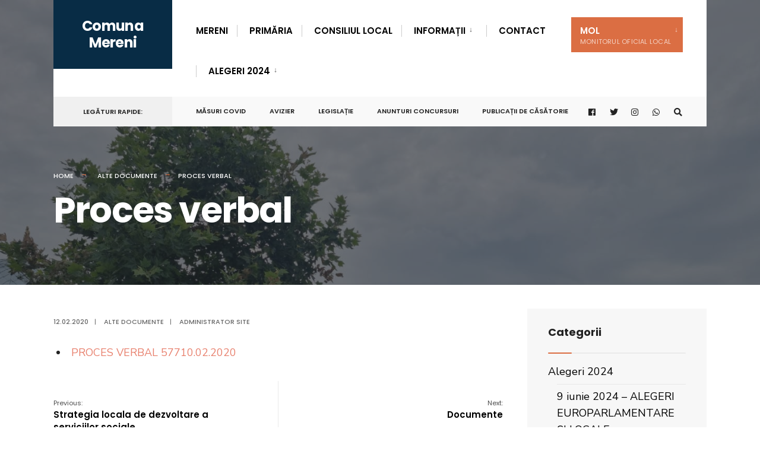

--- FILE ---
content_type: text/html; charset=UTF-8
request_url: https://primariamereni.ro/2020/02/12/mol/alte-documente/proces-verbal-2/
body_size: 12837
content:
<!DOCTYPE html>
<html dir="ltr" lang="ro-RO" prefix="og: https://ogp.me/ns#">
<head><meta charset="UTF-8">

<!-- Set the viewport width to device width for mobile -->
<meta name="viewport" content="width=device-width, initial-scale=1" />

<link rel="pingback" href="https://primariamereni.ro/xmlrpc.php" />

<title>Proces verbal - Comuna Mereni</title>

		<!-- All in One SEO 4.9.3 - aioseo.com -->
	<meta name="description" content="PROCES VERBAL 57710.02.2020" />
	<meta name="robots" content="max-image-preview:large" />
	<meta name="author" content="Administrator site"/>
	<link rel="canonical" href="https://primariamereni.ro/2020/02/12/mol/alte-documente/proces-verbal-2/" />
	<meta name="generator" content="All in One SEO (AIOSEO) 4.9.3" />
		<meta property="og:locale" content="ro_RO" />
		<meta property="og:site_name" content="Comuna Mereni - Județul Constanța" />
		<meta property="og:type" content="article" />
		<meta property="og:title" content="Proces verbal - Comuna Mereni" />
		<meta property="og:description" content="PROCES VERBAL 57710.02.2020" />
		<meta property="og:url" content="https://primariamereni.ro/2020/02/12/mol/alte-documente/proces-verbal-2/" />
		<meta property="article:published_time" content="2020-02-12T17:52:27+00:00" />
		<meta property="article:modified_time" content="2020-04-15T16:58:21+00:00" />
		<meta name="twitter:card" content="summary_large_image" />
		<meta name="twitter:title" content="Proces verbal - Comuna Mereni" />
		<meta name="twitter:description" content="PROCES VERBAL 57710.02.2020" />
		<script type="application/ld+json" class="aioseo-schema">
			{"@context":"https:\/\/schema.org","@graph":[{"@type":"BlogPosting","@id":"https:\/\/primariamereni.ro\/2020\/02\/12\/mol\/alte-documente\/proces-verbal-2\/#blogposting","name":"Proces verbal - Comuna Mereni","headline":"Proces verbal","author":{"@id":"https:\/\/primariamereni.ro\/author\/dufhjsg8347sadjh\/#author"},"publisher":{"@id":"https:\/\/primariamereni.ro\/#organization"},"datePublished":"2020-02-12T17:52:27+02:00","dateModified":"2020-04-15T16:58:21+02:00","inLanguage":"ro-RO","mainEntityOfPage":{"@id":"https:\/\/primariamereni.ro\/2020\/02\/12\/mol\/alte-documente\/proces-verbal-2\/#webpage"},"isPartOf":{"@id":"https:\/\/primariamereni.ro\/2020\/02\/12\/mol\/alte-documente\/proces-verbal-2\/#webpage"},"articleSection":"ALTE DOCUMENTE"},{"@type":"BreadcrumbList","@id":"https:\/\/primariamereni.ro\/2020\/02\/12\/mol\/alte-documente\/proces-verbal-2\/#breadcrumblist","itemListElement":[{"@type":"ListItem","@id":"https:\/\/primariamereni.ro#listItem","position":1,"name":"Home","item":"https:\/\/primariamereni.ro","nextItem":{"@type":"ListItem","@id":"https:\/\/primariamereni.ro\/cat\/mol\/#listItem","name":"Monitorul Oficial Local"}},{"@type":"ListItem","@id":"https:\/\/primariamereni.ro\/cat\/mol\/#listItem","position":2,"name":"Monitorul Oficial Local","item":"https:\/\/primariamereni.ro\/cat\/mol\/","nextItem":{"@type":"ListItem","@id":"https:\/\/primariamereni.ro\/cat\/mol\/alte-documente\/#listItem","name":"ALTE DOCUMENTE"},"previousItem":{"@type":"ListItem","@id":"https:\/\/primariamereni.ro#listItem","name":"Home"}},{"@type":"ListItem","@id":"https:\/\/primariamereni.ro\/cat\/mol\/alte-documente\/#listItem","position":3,"name":"ALTE DOCUMENTE","item":"https:\/\/primariamereni.ro\/cat\/mol\/alte-documente\/","nextItem":{"@type":"ListItem","@id":"https:\/\/primariamereni.ro\/2020\/02\/12\/mol\/alte-documente\/proces-verbal-2\/#listItem","name":"Proces verbal"},"previousItem":{"@type":"ListItem","@id":"https:\/\/primariamereni.ro\/cat\/mol\/#listItem","name":"Monitorul Oficial Local"}},{"@type":"ListItem","@id":"https:\/\/primariamereni.ro\/2020\/02\/12\/mol\/alte-documente\/proces-verbal-2\/#listItem","position":4,"name":"Proces verbal","previousItem":{"@type":"ListItem","@id":"https:\/\/primariamereni.ro\/cat\/mol\/alte-documente\/#listItem","name":"ALTE DOCUMENTE"}}]},{"@type":"Organization","@id":"https:\/\/primariamereni.ro\/#organization","name":"Comuna Mereni","description":"Jude\u021bul Constan\u021ba","url":"https:\/\/primariamereni.ro\/","telephone":"+40241859203"},{"@type":"Person","@id":"https:\/\/primariamereni.ro\/author\/dufhjsg8347sadjh\/#author","url":"https:\/\/primariamereni.ro\/author\/dufhjsg8347sadjh\/","name":"Administrator site","image":{"@type":"ImageObject","@id":"https:\/\/primariamereni.ro\/2020\/02\/12\/mol\/alte-documente\/proces-verbal-2\/#authorImage","url":"https:\/\/secure.gravatar.com\/avatar\/c3049351c5f2860c5f115208b895c0c31d4d95d83f3ddf0447fd07d09e1a3ca1?s=96&d=mm&r=g","width":96,"height":96,"caption":"Administrator site"}},{"@type":"WebPage","@id":"https:\/\/primariamereni.ro\/2020\/02\/12\/mol\/alte-documente\/proces-verbal-2\/#webpage","url":"https:\/\/primariamereni.ro\/2020\/02\/12\/mol\/alte-documente\/proces-verbal-2\/","name":"Proces verbal - Comuna Mereni","description":"PROCES VERBAL 57710.02.2020","inLanguage":"ro-RO","isPartOf":{"@id":"https:\/\/primariamereni.ro\/#website"},"breadcrumb":{"@id":"https:\/\/primariamereni.ro\/2020\/02\/12\/mol\/alte-documente\/proces-verbal-2\/#breadcrumblist"},"author":{"@id":"https:\/\/primariamereni.ro\/author\/dufhjsg8347sadjh\/#author"},"creator":{"@id":"https:\/\/primariamereni.ro\/author\/dufhjsg8347sadjh\/#author"},"datePublished":"2020-02-12T17:52:27+02:00","dateModified":"2020-04-15T16:58:21+02:00"},{"@type":"WebSite","@id":"https:\/\/primariamereni.ro\/#website","url":"https:\/\/primariamereni.ro\/","name":"Comuna Mereni","description":"Jude\u021bul Constan\u021ba","inLanguage":"ro-RO","publisher":{"@id":"https:\/\/primariamereni.ro\/#organization"}}]}
		</script>
		<!-- All in One SEO -->

<link rel='dns-prefetch' href='//www.googletagmanager.com' />
<link rel='dns-prefetch' href='//fonts.googleapis.com' />
<link rel='preconnect' href='https://fonts.gstatic.com' crossorigin />
<link rel="alternate" type="application/rss+xml" title="Comuna Mereni &raquo; Flux" href="https://primariamereni.ro/feed/" />
<link rel="alternate" title="oEmbed (JSON)" type="application/json+oembed" href="https://primariamereni.ro/wp-json/oembed/1.0/embed?url=https%3A%2F%2Fprimariamereni.ro%2F2020%2F02%2F12%2Fmol%2Falte-documente%2Fproces-verbal-2%2F" />
<link rel="alternate" title="oEmbed (XML)" type="text/xml+oembed" href="https://primariamereni.ro/wp-json/oembed/1.0/embed?url=https%3A%2F%2Fprimariamereni.ro%2F2020%2F02%2F12%2Fmol%2Falte-documente%2Fproces-verbal-2%2F&#038;format=xml" />
<style id='wp-img-auto-sizes-contain-inline-css' type='text/css'>
img:is([sizes=auto i],[sizes^="auto," i]){contain-intrinsic-size:3000px 1500px}
/*# sourceURL=wp-img-auto-sizes-contain-inline-css */
</style>
<style id='wp-emoji-styles-inline-css' type='text/css'>

	img.wp-smiley, img.emoji {
		display: inline !important;
		border: none !important;
		box-shadow: none !important;
		height: 1em !important;
		width: 1em !important;
		margin: 0 0.07em !important;
		vertical-align: -0.1em !important;
		background: none !important;
		padding: 0 !important;
	}
/*# sourceURL=wp-emoji-styles-inline-css */
</style>
<link rel='stylesheet' id='wp-block-library-css' href='https://primariamereni.ro/wp-includes/css/dist/block-library/style.min.css?ver=6.9' type='text/css' media='all' />
<style id='classic-theme-styles-inline-css' type='text/css'>
/*! This file is auto-generated */
.wp-block-button__link{color:#fff;background-color:#32373c;border-radius:9999px;box-shadow:none;text-decoration:none;padding:calc(.667em + 2px) calc(1.333em + 2px);font-size:1.125em}.wp-block-file__button{background:#32373c;color:#fff;text-decoration:none}
/*# sourceURL=/wp-includes/css/classic-themes.min.css */
</style>
<link rel='stylesheet' id='aioseo/css/src/vue/standalone/blocks/table-of-contents/global.scss-css' href='https://primariamereni.ro/wp-content/plugins/all-in-one-seo-pack/dist/Lite/assets/css/table-of-contents/global.e90f6d47.css?ver=4.9.3' type='text/css' media='all' />
<style id='global-styles-inline-css' type='text/css'>
:root{--wp--preset--aspect-ratio--square: 1;--wp--preset--aspect-ratio--4-3: 4/3;--wp--preset--aspect-ratio--3-4: 3/4;--wp--preset--aspect-ratio--3-2: 3/2;--wp--preset--aspect-ratio--2-3: 2/3;--wp--preset--aspect-ratio--16-9: 16/9;--wp--preset--aspect-ratio--9-16: 9/16;--wp--preset--color--black: #000000;--wp--preset--color--cyan-bluish-gray: #abb8c3;--wp--preset--color--white: #ffffff;--wp--preset--color--pale-pink: #f78da7;--wp--preset--color--vivid-red: #cf2e2e;--wp--preset--color--luminous-vivid-orange: #ff6900;--wp--preset--color--luminous-vivid-amber: #fcb900;--wp--preset--color--light-green-cyan: #7bdcb5;--wp--preset--color--vivid-green-cyan: #00d084;--wp--preset--color--pale-cyan-blue: #8ed1fc;--wp--preset--color--vivid-cyan-blue: #0693e3;--wp--preset--color--vivid-purple: #9b51e0;--wp--preset--gradient--vivid-cyan-blue-to-vivid-purple: linear-gradient(135deg,rgb(6,147,227) 0%,rgb(155,81,224) 100%);--wp--preset--gradient--light-green-cyan-to-vivid-green-cyan: linear-gradient(135deg,rgb(122,220,180) 0%,rgb(0,208,130) 100%);--wp--preset--gradient--luminous-vivid-amber-to-luminous-vivid-orange: linear-gradient(135deg,rgb(252,185,0) 0%,rgb(255,105,0) 100%);--wp--preset--gradient--luminous-vivid-orange-to-vivid-red: linear-gradient(135deg,rgb(255,105,0) 0%,rgb(207,46,46) 100%);--wp--preset--gradient--very-light-gray-to-cyan-bluish-gray: linear-gradient(135deg,rgb(238,238,238) 0%,rgb(169,184,195) 100%);--wp--preset--gradient--cool-to-warm-spectrum: linear-gradient(135deg,rgb(74,234,220) 0%,rgb(151,120,209) 20%,rgb(207,42,186) 40%,rgb(238,44,130) 60%,rgb(251,105,98) 80%,rgb(254,248,76) 100%);--wp--preset--gradient--blush-light-purple: linear-gradient(135deg,rgb(255,206,236) 0%,rgb(152,150,240) 100%);--wp--preset--gradient--blush-bordeaux: linear-gradient(135deg,rgb(254,205,165) 0%,rgb(254,45,45) 50%,rgb(107,0,62) 100%);--wp--preset--gradient--luminous-dusk: linear-gradient(135deg,rgb(255,203,112) 0%,rgb(199,81,192) 50%,rgb(65,88,208) 100%);--wp--preset--gradient--pale-ocean: linear-gradient(135deg,rgb(255,245,203) 0%,rgb(182,227,212) 50%,rgb(51,167,181) 100%);--wp--preset--gradient--electric-grass: linear-gradient(135deg,rgb(202,248,128) 0%,rgb(113,206,126) 100%);--wp--preset--gradient--midnight: linear-gradient(135deg,rgb(2,3,129) 0%,rgb(40,116,252) 100%);--wp--preset--font-size--small: 13px;--wp--preset--font-size--medium: 20px;--wp--preset--font-size--large: 36px;--wp--preset--font-size--x-large: 42px;--wp--preset--spacing--20: 0.44rem;--wp--preset--spacing--30: 0.67rem;--wp--preset--spacing--40: 1rem;--wp--preset--spacing--50: 1.5rem;--wp--preset--spacing--60: 2.25rem;--wp--preset--spacing--70: 3.38rem;--wp--preset--spacing--80: 5.06rem;--wp--preset--shadow--natural: 6px 6px 9px rgba(0, 0, 0, 0.2);--wp--preset--shadow--deep: 12px 12px 50px rgba(0, 0, 0, 0.4);--wp--preset--shadow--sharp: 6px 6px 0px rgba(0, 0, 0, 0.2);--wp--preset--shadow--outlined: 6px 6px 0px -3px rgb(255, 255, 255), 6px 6px rgb(0, 0, 0);--wp--preset--shadow--crisp: 6px 6px 0px rgb(0, 0, 0);}:where(.is-layout-flex){gap: 0.5em;}:where(.is-layout-grid){gap: 0.5em;}body .is-layout-flex{display: flex;}.is-layout-flex{flex-wrap: wrap;align-items: center;}.is-layout-flex > :is(*, div){margin: 0;}body .is-layout-grid{display: grid;}.is-layout-grid > :is(*, div){margin: 0;}:where(.wp-block-columns.is-layout-flex){gap: 2em;}:where(.wp-block-columns.is-layout-grid){gap: 2em;}:where(.wp-block-post-template.is-layout-flex){gap: 1.25em;}:where(.wp-block-post-template.is-layout-grid){gap: 1.25em;}.has-black-color{color: var(--wp--preset--color--black) !important;}.has-cyan-bluish-gray-color{color: var(--wp--preset--color--cyan-bluish-gray) !important;}.has-white-color{color: var(--wp--preset--color--white) !important;}.has-pale-pink-color{color: var(--wp--preset--color--pale-pink) !important;}.has-vivid-red-color{color: var(--wp--preset--color--vivid-red) !important;}.has-luminous-vivid-orange-color{color: var(--wp--preset--color--luminous-vivid-orange) !important;}.has-luminous-vivid-amber-color{color: var(--wp--preset--color--luminous-vivid-amber) !important;}.has-light-green-cyan-color{color: var(--wp--preset--color--light-green-cyan) !important;}.has-vivid-green-cyan-color{color: var(--wp--preset--color--vivid-green-cyan) !important;}.has-pale-cyan-blue-color{color: var(--wp--preset--color--pale-cyan-blue) !important;}.has-vivid-cyan-blue-color{color: var(--wp--preset--color--vivid-cyan-blue) !important;}.has-vivid-purple-color{color: var(--wp--preset--color--vivid-purple) !important;}.has-black-background-color{background-color: var(--wp--preset--color--black) !important;}.has-cyan-bluish-gray-background-color{background-color: var(--wp--preset--color--cyan-bluish-gray) !important;}.has-white-background-color{background-color: var(--wp--preset--color--white) !important;}.has-pale-pink-background-color{background-color: var(--wp--preset--color--pale-pink) !important;}.has-vivid-red-background-color{background-color: var(--wp--preset--color--vivid-red) !important;}.has-luminous-vivid-orange-background-color{background-color: var(--wp--preset--color--luminous-vivid-orange) !important;}.has-luminous-vivid-amber-background-color{background-color: var(--wp--preset--color--luminous-vivid-amber) !important;}.has-light-green-cyan-background-color{background-color: var(--wp--preset--color--light-green-cyan) !important;}.has-vivid-green-cyan-background-color{background-color: var(--wp--preset--color--vivid-green-cyan) !important;}.has-pale-cyan-blue-background-color{background-color: var(--wp--preset--color--pale-cyan-blue) !important;}.has-vivid-cyan-blue-background-color{background-color: var(--wp--preset--color--vivid-cyan-blue) !important;}.has-vivid-purple-background-color{background-color: var(--wp--preset--color--vivid-purple) !important;}.has-black-border-color{border-color: var(--wp--preset--color--black) !important;}.has-cyan-bluish-gray-border-color{border-color: var(--wp--preset--color--cyan-bluish-gray) !important;}.has-white-border-color{border-color: var(--wp--preset--color--white) !important;}.has-pale-pink-border-color{border-color: var(--wp--preset--color--pale-pink) !important;}.has-vivid-red-border-color{border-color: var(--wp--preset--color--vivid-red) !important;}.has-luminous-vivid-orange-border-color{border-color: var(--wp--preset--color--luminous-vivid-orange) !important;}.has-luminous-vivid-amber-border-color{border-color: var(--wp--preset--color--luminous-vivid-amber) !important;}.has-light-green-cyan-border-color{border-color: var(--wp--preset--color--light-green-cyan) !important;}.has-vivid-green-cyan-border-color{border-color: var(--wp--preset--color--vivid-green-cyan) !important;}.has-pale-cyan-blue-border-color{border-color: var(--wp--preset--color--pale-cyan-blue) !important;}.has-vivid-cyan-blue-border-color{border-color: var(--wp--preset--color--vivid-cyan-blue) !important;}.has-vivid-purple-border-color{border-color: var(--wp--preset--color--vivid-purple) !important;}.has-vivid-cyan-blue-to-vivid-purple-gradient-background{background: var(--wp--preset--gradient--vivid-cyan-blue-to-vivid-purple) !important;}.has-light-green-cyan-to-vivid-green-cyan-gradient-background{background: var(--wp--preset--gradient--light-green-cyan-to-vivid-green-cyan) !important;}.has-luminous-vivid-amber-to-luminous-vivid-orange-gradient-background{background: var(--wp--preset--gradient--luminous-vivid-amber-to-luminous-vivid-orange) !important;}.has-luminous-vivid-orange-to-vivid-red-gradient-background{background: var(--wp--preset--gradient--luminous-vivid-orange-to-vivid-red) !important;}.has-very-light-gray-to-cyan-bluish-gray-gradient-background{background: var(--wp--preset--gradient--very-light-gray-to-cyan-bluish-gray) !important;}.has-cool-to-warm-spectrum-gradient-background{background: var(--wp--preset--gradient--cool-to-warm-spectrum) !important;}.has-blush-light-purple-gradient-background{background: var(--wp--preset--gradient--blush-light-purple) !important;}.has-blush-bordeaux-gradient-background{background: var(--wp--preset--gradient--blush-bordeaux) !important;}.has-luminous-dusk-gradient-background{background: var(--wp--preset--gradient--luminous-dusk) !important;}.has-pale-ocean-gradient-background{background: var(--wp--preset--gradient--pale-ocean) !important;}.has-electric-grass-gradient-background{background: var(--wp--preset--gradient--electric-grass) !important;}.has-midnight-gradient-background{background: var(--wp--preset--gradient--midnight) !important;}.has-small-font-size{font-size: var(--wp--preset--font-size--small) !important;}.has-medium-font-size{font-size: var(--wp--preset--font-size--medium) !important;}.has-large-font-size{font-size: var(--wp--preset--font-size--large) !important;}.has-x-large-font-size{font-size: var(--wp--preset--font-size--x-large) !important;}
:where(.wp-block-post-template.is-layout-flex){gap: 1.25em;}:where(.wp-block-post-template.is-layout-grid){gap: 1.25em;}
:where(.wp-block-term-template.is-layout-flex){gap: 1.25em;}:where(.wp-block-term-template.is-layout-grid){gap: 1.25em;}
:where(.wp-block-columns.is-layout-flex){gap: 2em;}:where(.wp-block-columns.is-layout-grid){gap: 2em;}
:root :where(.wp-block-pullquote){font-size: 1.5em;line-height: 1.6;}
/*# sourceURL=global-styles-inline-css */
</style>
<link rel='stylesheet' id='eleslider-style-css' href='https://primariamereni.ro/wp-content/plugins/eleslider/assets/eleslider.css?ver=6.9' type='text/css' media='all' />
<link rel='stylesheet' id='citygov-style-css' href='https://primariamereni.ro/wp-content/themes/primariamereni/style.css?ver=6.9' type='text/css' media='all' />
<link rel='stylesheet' id='fontawesome-css' href='https://primariamereni.ro/wp-content/themes/primariamereni/styles/fontawesome.css?ver=6.9' type='text/css' media='all' />
<link rel='stylesheet' id='citygov-mobile-css' href='https://primariamereni.ro/wp-content/themes/primariamereni/style-mobile.css?ver=6.9' type='text/css' media='all' />
<link rel="preload" as="style" href="https://fonts.googleapis.com/css?family=Nunito%20Sans:200,300,400,500,600,700,800,900,200italic,300italic,400italic,500italic,600italic,700italic,800italic,900italic%7CPoppins:600,400,700,500&#038;subset=latin&#038;display=swap&#038;ver=1658654374" /><link rel="stylesheet" href="https://fonts.googleapis.com/css?family=Nunito%20Sans:200,300,400,500,600,700,800,900,200italic,300italic,400italic,500italic,600italic,700italic,800italic,900italic%7CPoppins:600,400,700,500&#038;subset=latin&#038;display=swap&#038;ver=1658654374" media="print" onload="this.media='all'"><noscript><link rel="stylesheet" href="https://fonts.googleapis.com/css?family=Nunito%20Sans:200,300,400,500,600,700,800,900,200italic,300italic,400italic,500italic,600italic,700italic,800italic,900italic%7CPoppins:600,400,700,500&#038;subset=latin&#038;display=swap&#038;ver=1658654374" /></noscript><script type="text/javascript" src="https://primariamereni.ro/wp-includes/js/jquery/jquery.min.js?ver=3.7.1" id="jquery-core-js"></script>
<script type="text/javascript" src="https://primariamereni.ro/wp-includes/js/jquery/jquery-migrate.min.js?ver=3.4.1" id="jquery-migrate-js"></script>

<!-- Google tag (gtag.js) snippet added by Site Kit -->
<!-- Google Analytics snippet added by Site Kit -->
<script type="text/javascript" src="https://www.googletagmanager.com/gtag/js?id=GT-P3MHKWRS" id="google_gtagjs-js" async></script>
<script type="text/javascript" id="google_gtagjs-js-after">
/* <![CDATA[ */
window.dataLayer = window.dataLayer || [];function gtag(){dataLayer.push(arguments);}
gtag("set","linker",{"domains":["primariamereni.ro"]});
gtag("js", new Date());
gtag("set", "developer_id.dZTNiMT", true);
gtag("config", "GT-P3MHKWRS");
 window._googlesitekit = window._googlesitekit || {}; window._googlesitekit.throttledEvents = []; window._googlesitekit.gtagEvent = (name, data) => { var key = JSON.stringify( { name, data } ); if ( !! window._googlesitekit.throttledEvents[ key ] ) { return; } window._googlesitekit.throttledEvents[ key ] = true; setTimeout( () => { delete window._googlesitekit.throttledEvents[ key ]; }, 5 ); gtag( "event", name, { ...data, event_source: "site-kit" } ); }; 
//# sourceURL=google_gtagjs-js-after
/* ]]> */
</script>
<link rel="https://api.w.org/" href="https://primariamereni.ro/wp-json/" /><link rel="alternate" title="JSON" type="application/json" href="https://primariamereni.ro/wp-json/wp/v2/posts/3275" /><link rel="EditURI" type="application/rsd+xml" title="RSD" href="https://primariamereni.ro/xmlrpc.php?rsd" />
<meta name="generator" content="WordPress 6.9" />
<link rel='shortlink' href='https://primariamereni.ro/?p=3275' />
<meta name="generator" content="Redux 4.5.10" /><meta name="generator" content="Site Kit by Google 1.170.0" /><meta name="generator" content="Elementor 3.34.2; features: additional_custom_breakpoints; settings: css_print_method-external, google_font-enabled, font_display-auto">
			<style>
				.e-con.e-parent:nth-of-type(n+4):not(.e-lazyloaded):not(.e-no-lazyload),
				.e-con.e-parent:nth-of-type(n+4):not(.e-lazyloaded):not(.e-no-lazyload) * {
					background-image: none !important;
				}
				@media screen and (max-height: 1024px) {
					.e-con.e-parent:nth-of-type(n+3):not(.e-lazyloaded):not(.e-no-lazyload),
					.e-con.e-parent:nth-of-type(n+3):not(.e-lazyloaded):not(.e-no-lazyload) * {
						background-image: none !important;
					}
				}
				@media screen and (max-height: 640px) {
					.e-con.e-parent:nth-of-type(n+2):not(.e-lazyloaded):not(.e-no-lazyload),
					.e-con.e-parent:nth-of-type(n+2):not(.e-lazyloaded):not(.e-no-lazyload) * {
						background-image: none !important;
					}
				}
			</style>
			<style id="themnific_redux-dynamic-css" title="dynamic-css" class="redux-options-output">.site_wrapper{background-color:#f7f7f7;}body,input,button,select,#wpmem_reg fieldset,#wpmem_login fieldset,fieldset .give-final-total-amount{font-family:"Nunito Sans";font-weight:400;font-style:normal;color:#232323;font-size:18px;}.wrapper,.postbar{background-color:#fff;}.ghost,.single .give-goal-progress,.sidebar_item,#comments .navigation a,a.page-numbers,.page-numbers.dots{background-color:#f7f7f7;}a,.events-table h3 a{color:#222;}a:hover,.events-table h3 a:hover{color:#C95D5D;}a:active,.events-table h3 a:active{color:#000;}.entry a,.events-table h3 a:hover{color:#E8816E;}.events-table h3 a:hover{border-color:#E8816E;}.entry p a:hover{background-color:#C95D5D;}.p-border,.sidebar_item,.give-goal-progress,.meta,h3#reply-title,.tagcloud a,.taggs a,.page-numbers,input,textarea,select,.nav_item a,.tp_recent_tweets ul li,.page-link a span,.post-pagination>p a{border-color:#eaeaea;}#sidebar,.post-pagination span{color:#333333;}.widgetable a{color:#000000;}.container_head,.header_fullwidth #header,.header_transparent #header.scrolled{background-color:#ffffff;}#titles{background-color:#082C45;}#header h1 a{color:#ffffff;}.nav>li>a,.bottomnav p{font-family:Poppins;font-weight:600;font-style:normal;color:#000;font-size:15px;}.nav li.current-menu-item>a,.nav >li>a:hover,#main-nav li.current-menu-ancestor>a{border-color:#E8816E;}.nav li ul{background-color:#222933;}.nav>li>ul:after,.nav > li.mega:hover::after{border-left-color:#222933;}body.rtl .nav>li>ul:after,body.rtl .nav > li.mega:hover::after{border-right-color:#222933;}.nav ul li>a,.topnav .menu_label,.topnav .social-menu span{font-family:Poppins;font-weight:400;font-style:normal;color:#fff;font-size:14px;}#main-nav>li.special>a{background-color:#db6e43;}#main-nav>li.special>a,#main-nav .special a i{color:#ffffff;}#bottombar{background-color:#f9f9f9;}#bottombar p,#bottombar a,#bottombar span,#bottombar a:hover{color:#222222;}#titles,p.menu_label{width:200px;}#titles .logo{margin-top:30px;margin-bottom:30px;}#navigation{padding-top:14px;padding-bottom:5px;}#footer,#footer .searchform input.s,.footop-right{background-color:#10354c;}#footer p,#footer{color:#a8bbc4;}#footer a,#footer h2,#footer h3,#footer h4,#footer .meta,#footer .meta a,#footer .searchform input.s{color:#cedcdd;}#footer a:hover{color:#e8816e;}#footer li.cat-item,.footer-logo,#copyright,#footer .tagcloud a,#footer .tp_recent_tweets ul li,#footer .p-border,#footer .searchform input.s,#footer input,#footer .landing-section{border-color:#40535b;}.footop{background-color:#e8816e;}#footop h2,#footop a,#foo-spec{color:#ffffff;}h1{font-family:Poppins;font-weight:700;font-style:normal;color:#000;font-size:24px;}h1.entry-title,h1.archiv,.eleslideinside h1,.eleslideinside h2{font-family:Poppins;font-weight:700;font-style:normal;color:#222;font-size:60px;}h2.posttitle{font-family:Poppins;font-weight:700;font-style:normal;color:#222;font-size:40px;}h2,.entry h1,.entry h2,.entry h3,.entry h4,.entry h5,.entry h6{font-family:Poppins;font-weight:700;font-style:normal;color:#222;font-size:22px;}h3,.format-quote .teaser,#wpmem_reg legend, #wpmem_login legend,.give-goal-progress{font-family:Poppins;font-weight:700;font-style:normal;color:#222;font-size:22px;}h4,.tptn_posts_widget li::before,.sidebar_item .menu>li>a{font-family:Poppins;font-weight:700;font-style:normal;color:#222;font-size:17px;}h5,.comment-author cite,.tab-post h4,.tptn_title,.submit,.nav-previous a,#comments .reply a,.post-pagination,.mc4wp-form input,.woocommerce #respond input#submit, .woocommerce a.button,.woocommerce button.button, .woocommerce input.button,.tmnf_events_widget a,.post-nav-text,a.event_button,.give-btn{font-family:Poppins;font-weight:600;font-style:normal;color:#000;font-size:15px;}h6,.su-button span,.owl-nav>div,.awesome-weather-wrap{font-family:Poppins;font-weight:500;font-style:normal;color:#000;font-size:11px;}.meta,.meta a,.crumb{font-family:Poppins;font-weight:500;font-style:normal;color:#686868;font-size:11px;}a.searchSubmit,.ribbon,.cat_nr,.woocommerce #respond input#submit,.woocommerce a.button,.woocommerce button.button.alt,.woocommerce input.button.alt,.woocommerce a.button.alt,.woocommerce button.button, .woocommerce input.button,#respond #submit,.page-numbers.current,a.mainbutton,#submit,#comments .navigation a,.tagssingle a,.contact-form .submit,a.comment-reply-link,.dekoline:before,.eleslideinside h2:before,.item_inn:before,.meta_more a,.owl-nav > div,.page-link>span,.button_div input,button.give-btn-reveal,.give-btn-modal,.give-submit.give-btn,.give-progress-bar > span{background-color:#db6e43;}input.button,button.submit,#sidebar ul.menu a:hover,#sidebar ul.menu .current-menu-item>a,.page-link>span{border-color:#db6e43;}.main-breadcrumbs span:after{color:#db6e43;}a.searchSubmit,.ribbon,.ribbon a,.ribbon p,#footer .ribbon,.cat_nr,.woocommerce #respond input#submit,.woocommerce a.button.alt,.woocommerce input.button.alt,.woocommerce a.button,.woocommerce button.button.alt, .woocommerce button.button, .woocommerce input.button,#comments .reply a,#respond #submit,#footer a.mainbutton,a.mainbutton,.tmnf_icon,a.mainbutton,#submit,#comments .navigation a,.tagssingle a,.mc4wp-form input[type="submit"],a.comment-reply-link,.page-numbers.current,.meta_more a,.owl-next:before,.owl-prev:before,.page-link>span,.button_div input,button.give-btn-reveal,.give-btn-modal,.give-submit.give-btn{color:#ffffff;}a.searchSubmit:hover,.ribbon:hover,a.mainbutton:hover,.entry a.ribbon:hover,.woocommerce #respond input#submit:hover,.woocommerce a.button.alt:hover,.woocommerce a.button:hover, .woocommerce button.button:hover,.woocommerce input.button.alt:hover,.woocommerce input.button:hover,.meta_more a:hover,.owl-nav>div:hover,#main-nav>li.special>a:hover,button.give-btn-reveal:hover,.give-btn-modal:hover,.give-submit.give-btn:hover,.wpcf7-submit,.give-btn.give-default-level{background-color:#003356;}input.button:hover,button.submit:hover{border-color:#003356;}#footer a.mainbutton:hover,.ribbon:hover,.ribbon:hover a,.ribbon a:hover,.entry a.ribbon:hover,a.mainbutton:hover,.woocommerce #respond input#submit:hover, .woocommerce a.button:hover, .woocommerce button.button:hover, .woocommerce input.button:hover,.meta_more a:hover,.owl-next:hover:before,.owl-prev:hover:before,#main-nav>li.special>a:hover,button.give-btn-reveal:hover,.give-btn-modal:hover,.give-submit.give-btn:hover,.wpcf7-submit,.give-btn.give-default-level{color:#ffffff;}.imgwrap,.post-nav-image,.page-header{background-color:#1E1E1E;}.page-header,.page-header a,.page-header h1,.page-header h2,.main-breadcrumbs span{color:#ffffff;}</style>
</head>

     
<body class="wp-singular post-template-default single single-post postid-3275 single-format-standard wp-theme-primariamereni elementor-default elementor-kit-4673">

<div class="site_wrapper upper tmnf_width_normal tmnf-sidebar-active header_default">
   
    <div id="header" class="tranz" itemscope itemtype="http://schema.org/WPHeader">
    
    	<div class="container_head">
            
            <a class="screen-reader-text ribbon skip-link" href="#content_start">Skip to content</a>
    
            <div class="clearfix"></div>
            
            <div id="titles" class="tranz2">
            
                                
                <h1 class="logo"><a href="https://primariamereni.ro/">Comuna Mereni</a></h1>
                
                            
            </div><!-- end #titles  -->
            
            <div class="header-right for-menu">
                <input type="checkbox" id="showmenu" aria-label="Open Menu">
                <label for="showmenu" class="show-menu ribbon" tabindex="0"><i class="fas fa-bars"></i> <span>Menu</span></label>
               
                <nav id="navigation" class="rad tranz" itemscope itemtype="http://schema.org/SiteNavigationElement" role="navigation" aria-label="Main Menu"> 
                    
                    <ul id="main-nav" class="nav" role="menubar"><li id="menu-item-2534" class="menu-item menu-item-type-post_type menu-item-object-page menu-item-2534"><a href="https://primariamereni.ro/mereni/">Mereni</a></li>
<li id="menu-item-6252" class="menu-item menu-item-type-post_type menu-item-object-page menu-item-6252"><a href="https://primariamereni.ro/primaria/">Primăria</a></li>
<li id="menu-item-6346" class="menu-item menu-item-type-taxonomy menu-item-object-category menu-item-6346"><a href="https://primariamereni.ro/cat/consiliul-local/">Consiliul local</a></li>
<li id="menu-item-6254" class="menu-item menu-item-type-post_type menu-item-object-page menu-item-has-children menu-item-6254" aria-haspopup="true" role="menuitem" aria-expanded="false" tabindex="0"><a href="https://primariamereni.ro/informatii/">Informații</a>
<ul class="sub-menu">
	<li id="menu-item-6255" class="menu-item menu-item-type-post_type menu-item-object-page menu-item-6255"><a href="https://primariamereni.ro/informatii/declaratii-de-avere/">DECLARATII DE AVERE SI INTERESE PRIMARIA MERENI</a></li>
	<li id="menu-item-6256" class="menu-item menu-item-type-taxonomy menu-item-object-category menu-item-6256"><a href="https://primariamereni.ro/cat/taxe-si-impozite-locale/">Taxe și impozite locale</a></li>
	<li id="menu-item-7846" class="menu-item menu-item-type-taxonomy menu-item-object-category menu-item-7846"><a href="https://primariamereni.ro/cat/asistenta-sociala/">Asistență socială</a></li>
</ul>
</li>
<li id="menu-item-6233" class="special menu-item menu-item-type-taxonomy menu-item-object-category current-post-ancestor menu-item-has-children menu-item-6233" aria-haspopup="true" role="menuitem" aria-expanded="false" tabindex="0"><a href="https://primariamereni.ro/cat/mol/">MOL<span class="menu-item-description">Monitorul Oficial Local</span></a>
<ul class="sub-menu">
	<li id="menu-item-6235" class="menu-item menu-item-type-taxonomy menu-item-object-category current-post-ancestor current-menu-parent current-post-parent menu-item-6235"><a href="https://primariamereni.ro/cat/mol/alte-documente/">ALTE DOCUMENTE</a></li>
	<li id="menu-item-6236" class="menu-item menu-item-type-taxonomy menu-item-object-category menu-item-6236"><a href="https://primariamereni.ro/cat/mol/dispozitiile-autoritatii-executive/">DISPOZITIILE AUTORITATII EXECUTIVE</a></li>
	<li id="menu-item-6237" class="menu-item menu-item-type-taxonomy menu-item-object-category menu-item-6237"><a href="https://primariamereni.ro/cat/mol/documente-si-informatii-financiare/">DOCUMENTE SI INFORMATII FINANCIARE</a></li>
	<li id="menu-item-6238" class="menu-item menu-item-type-taxonomy menu-item-object-category menu-item-6238"><a href="https://primariamereni.ro/cat/mol/hotararile-autoritatii-deliberative/">HOTARARILE AUTORITATII DELIBERATIVE</a></li>
	<li id="menu-item-6240" class="menu-item menu-item-type-taxonomy menu-item-object-category menu-item-6240"><a href="https://primariamereni.ro/cat/mol/statutul-unitatii-administrativ-teritoriale/">STATUTUL UNITATII ADMINISTRATIV-TERITORIALE</a></li>
	<li id="menu-item-6239" class="menu-item menu-item-type-taxonomy menu-item-object-category menu-item-6239"><a href="https://primariamereni.ro/cat/mol/regulementele-privind-procedurile-administrative/">REGULEMENTELE PRIVIND PROCEDURILE ADMINISTRATIVE</a></li>
</ul>
</li>
<li id="menu-item-6253" class="menu-item menu-item-type-post_type menu-item-object-page menu-item-6253"><a href="https://primariamereni.ro/contact/">Contact</a></li>
<li id="menu-item-7267" class="menu-item menu-item-type-taxonomy menu-item-object-category menu-item-has-children menu-item-7267" aria-haspopup="true" role="menuitem" aria-expanded="false" tabindex="0"><a href="https://primariamereni.ro/cat/alegeri-2024/">Alegeri 2024</a>
<ul class="sub-menu">
	<li id="menu-item-7270" class="menu-item menu-item-type-taxonomy menu-item-object-category menu-item-7270"><a href="https://primariamereni.ro/cat/alegeri-2024/9-iunie-2024-alegeri-europarlamentare-si-locale/">9 iunie 2024 &#8211; ALEGERI EUROPARLAMENTARE ȘI LOCALE</a></li>
	<li id="menu-item-7268" class="menu-item menu-item-type-taxonomy menu-item-object-category menu-item-7268"><a href="https://primariamereni.ro/cat/alegeri-2024/15-si-29-septembrie-2024-alegeri-prezidentiale/">15 și 29 septembrie 2024 &#8211; ALEGERI PREZIDENȚIALE</a></li>
	<li id="menu-item-7269" class="menu-item menu-item-type-taxonomy menu-item-object-category menu-item-7269"><a href="https://primariamereni.ro/cat/alegeri-2024/8-decembrie-2024-alegeri-parlamentare/">8 decembrie 2024 &#8211; ALEGERI PARLAMENTARE</a></li>
</ul>
</li>
</ul>                
                </nav>
            
            </div><!-- end .header-right  -->
            
            <div class="clearfix"></div>
            
            <div id="bottombar" class="bottomnav tranz" role="navigation" aria-label="Quick Links">
            
                					<p class="menu_label">Legături rapide:</p>
				                
                <div class="header-right">
                
                    <ul id="add-nav" class="nav"><li id="menu-item-6232" class="menu-item menu-item-type-taxonomy menu-item-object-category menu-item-6232"><a href="https://primariamereni.ro/cat/masuri-covid/">Măsuri COVID</a></li>
<li id="menu-item-6241" class="menu-item menu-item-type-post_type menu-item-object-page current_page_parent menu-item-6241"><a href="https://primariamereni.ro/avizier/">Avizier</a></li>
<li id="menu-item-6244" class="menu-item menu-item-type-post_type menu-item-object-page menu-item-6244"><a href="https://primariamereni.ro/legislatie/">Legislație</a></li>
<li id="menu-item-6247" class="menu-item menu-item-type-taxonomy menu-item-object-category menu-item-6247"><a href="https://primariamereni.ro/cat/anunturi-concursuri/">Anunturi concursuri</a></li>
<li id="menu-item-6248" class="menu-item menu-item-type-taxonomy menu-item-object-category menu-item-6248"><a href="https://primariamereni.ro/cat/publicatii-de-casatorie/">Publicații de căsătorie</a></li>
</ul>                    
                    			            <ul class="social-menu tranz">
            
                        
                        <li class="sprite-facebook"><a class="mk-social-facebook" href="https://facebook.com"><i class="fab fa-facebook"></i><span>Facebook</span></a></li>            
                        <li class="sprite-twitter"><a class="mk-social-twitter-alt" href="https://twitter.com"><i class="fab fa-twitter"></i><span>Twitter</span></a></li>            
                        
                        
                        
                        <li class="sprite-instagram"><a class="mk-social-photobucket" href="https://instagram.com"><i class="fab fa-instagram"></i><span>Instagram</span></a></li>            
                        
                        
                        
                        
                        
                        
                        
                        
                        
                        
                        
                        
                        
                        <li class="sprite-whatsapp"><a title="WhatsApp" href="http://telwhatsappmereni"><i class="fab fa-whatsapp"></i><span>WhatsApp</span></a></li>            
                        
                        
            <li class="search-item">
            
            	<a class="searchOpen" href="" aria-label="Open Search Window"><i class="fas fa-search"></i><span class="screen-reader-text">Open Search Window</span></a></li>
            
            </ul>                
                </div>
            
            </div><!-- end #bottombar  -->
            
            <div class="clearfix"></div>
        
        </div><!-- end .container  -->
    
    </div><!-- end #header  -->


<div class="wrapper p-border">
  
    
      
<div itemscope itemtype="http://schema.org/NewsArticle">
<meta itemscope itemprop="mainEntityOfPage"  content=""  itemType="https://schema.org/WebPage" itemid="https://primariamereni.ro/2020/02/12/mol/alte-documente/proces-verbal-2/"/>

<div class="page-header">

                
                <img class="page-header-img" src="https://primariamereni.ro/wp-content/uploads/2022/07/WhatsApp-Image-2022-06-28-at-15.27.12.jpeg" alt="Proces verbal"/>
                
            
    <div class="container">

    	<div class="main-breadcrumbs">
        
        	<span class="crumb"><a href="https://primariamereni.ro/">Home</a></span>
	 <span class="crumb"><a href="https://primariamereni.ro/cat/mol/alte-documente/" rel="category tag">ALTE DOCUMENTE</a></span><span class="crumb">Proces verbal</span>            
        </div>

        <h1 class="entry-title"><span itemprop="name">Proces verbal</span></h1>
    
    </div>
        
</div>

<div id="core" class="container_alt post-3275 post type-post status-publish format-standard hentry category-alte-documente">
   
    <div class="postbar">
    
    	<div id="content_start" class="tmnf_anchor"></div>

        <div id="content" class="eightcol first">
            
            <div class="item normal tranz  post-3275 post type-post status-publish format-standard hentry category-alte-documente">
    
    <div class="item_inn tranz p-border">
            
            
		<p class="meta meta_full ">
			<span class="post-date">12.02.2020<span class="divider">|</span></span>
			<span class="categs"><a href="https://primariamereni.ro/cat/mol/alte-documente/" rel="category tag">ALTE DOCUMENTE</a><span class="divider">|</span></span>
			<span class="author"><a href="https://primariamereni.ro/author/dufhjsg8347sadjh/" title="Articole de Administrator site" rel="author">Administrator site</a></span>		</p>
	                             
        <div class="entry" itemprop="text">
              
            <ul>
<li><a href="https://primariamereni.ro/wp-content/uploads/2020/02/PROCES-VERBAK-57710.02.2020.pdf">PROCES VERBAL 57710.02.2020</a></li>
</ul>
            
            <div class="clearfix"></div>
            
        </div><!-- end .entry -->
        
        <div class="clearfix"></div>
        
            <div class="post-pagination"></div><div class="postinfo p-border">    

        <p class="modified small cntr" itemprop="dateModified" >Last modified: 15.04.2020</p>
	<div id="post-nav" class="p-border">
            <div class="post-previous tranz p-border">
            <a class="post-nav-image" href="https://primariamereni.ro/2020/02/10/mol/alte-documente/strategia-locala-de-dezvoltare-a-serviciilor-sociale/"><span class="arrow"><i class="fa fa-chevron-left"></i>
</span></a>
            <a class="post-nav-text" href="https://primariamereni.ro/2020/02/10/mol/alte-documente/strategia-locala-de-dezvoltare-a-serviciilor-sociale/"><span>Previous:</span><br/> Strategia locala de dezvoltare a serviciilor sociale</a>
        </div>
            <div class="post-next tranz p-border">
            <a class="post-nav-image" href="https://primariamereni.ro/2020/02/12/mol/alte-documente/3278/"><span class="arrow"><i class="fa fa-chevron-right"></i>
</span></a>
            <a class="post-nav-text" href="https://primariamereni.ro/2020/02/12/mol/alte-documente/3278/"><span>Next:</span><br/> Documente</a>
        </div>
    </div><div class="clearfix"></div>            
</div>

<div class="clearfix"></div>
 			
            

                        
        
	</div><!-- end .item_inn -->
      
</div>               
        </div><!-- end #content -->
    
        	<div id="sidebar"  class="fourcol woocommerce p-border">
    
    	        
            <div class="widgetable p-border">
    
                <div class="sidebar_item"><h2 class="widget dekoline">Categorii</h2>
			<ul>
					<li class="cat-item cat-item-70"><a href="https://primariamereni.ro/cat/alegeri-2024/">Alegeri 2024</a>
<ul class='children'>
	<li class="cat-item cat-item-71"><a href="https://primariamereni.ro/cat/alegeri-2024/9-iunie-2024-alegeri-europarlamentare-si-locale/">9 iunie 2024 &#8211; ALEGERI EUROPARLAMENTARE ȘI LOCALE</a>
</li>
</ul>
</li>
	<li class="cat-item cat-item-40"><a href="https://primariamereni.ro/cat/anunturi-concursuri/">Anunturi concursuri</a>
</li>
	<li class="cat-item cat-item-41"><a href="https://primariamereni.ro/cat/consiliul-local/">Consiliul local</a>
</li>
	<li class="cat-item cat-item-26"><a href="https://primariamereni.ro/cat/dispozitii/">Dispoziții</a>
</li>
	<li class="cat-item cat-item-30"><a href="https://primariamereni.ro/cat/diverse/">Diverse</a>
</li>
	<li class="cat-item cat-item-44"><a href="https://primariamereni.ro/cat/evenimente/">Evenimente</a>
</li>
	<li class="cat-item cat-item-28"><a href="https://primariamereni.ro/cat/legislatie/">Legislație</a>
</li>
	<li class="cat-item cat-item-42"><a href="https://primariamereni.ro/cat/masuri-covid/">Măsuri COVID</a>
</li>
	<li class="cat-item cat-item-33"><a href="https://primariamereni.ro/cat/mol/">Monitorul Oficial Local</a>
<ul class='children'>
	<li class="cat-item cat-item-34"><a href="https://primariamereni.ro/cat/mol/alte-documente/">ALTE DOCUMENTE</a>
</li>
	<li class="cat-item cat-item-35"><a href="https://primariamereni.ro/cat/mol/dispozitiile-autoritatii-executive/">DISPOZITIILE AUTORITATII EXECUTIVE</a>
</li>
	<li class="cat-item cat-item-36"><a href="https://primariamereni.ro/cat/mol/documente-si-informatii-financiare/">DOCUMENTE SI INFORMATII FINANCIARE</a>
</li>
	<li class="cat-item cat-item-37"><a href="https://primariamereni.ro/cat/mol/hotararile-autoritatii-deliberative/">HOTARARILE AUTORITATII DELIBERATIVE</a>
</li>
</ul>
</li>
	<li class="cat-item cat-item-31"><a href="https://primariamereni.ro/cat/publicatii-de-casatorie/">Publicații de căsătorie</a>
</li>
	<li class="cat-item cat-item-29"><a href="https://primariamereni.ro/cat/site/">Site</a>
</li>
	<li class="cat-item cat-item-43"><a href="https://primariamereni.ro/cat/taxe-si-impozite-locale/">Taxe și impozite locale</a>
</li>
	<li class="cat-item cat-item-1"><a href="https://primariamereni.ro/cat/uncategorized/">Uncategorized</a>
</li>
	<li class="cat-item cat-item-32"><a href="https://primariamereni.ro/cat/vanzare-terenuri/">Vânzare terenuri</a>
</li>
			</ul>

			</div><div class="sidebar_item">		
				
        	        
				<h2 class="widget dekoline"><span><a href="">Ultimele 5 articole</a></span></h2>
			
                        
			            <ul class="featured gradient-light">
							<li>
					<div class="tab-post p-border">

	        
    <h4><a href="https://primariamereni.ro/2026/01/16/taxe-si-impozite-locale/documentele-dosarelor-de-vanzare-numerele-22-si-23-din-noiembrie-2025-ale-terenurilor-extravilane-de-pe-raza-comunei-mereni/">Documentele dosarelor de vânzare numerele 22 și 23 din noiembrie 2025 ale terenurilor extravilane de pe raza comunei Mereni</a></h4>
    
	   
		<p class="meta meta_full ">
			<span class="post-date">16.01.2026</span>
		</p>
	
</div>				</li>
							<li>
					<div class="tab-post p-border">

	        
    <h4><a href="https://primariamereni.ro/2026/01/15/taxe-si-impozite-locale/deciziile-de-acceptare-a-ofertelor-de-vanzare-din-dosarele-numerele-24-si-25-din-2025/">Deciziile de acceptare a ofertelor de vanzare din dosarele numerele  24 și 25 din 2025</a></h4>
    
	   
		<p class="meta meta_full ">
			<span class="post-date">15.01.2026</span>
		</p>
	
</div>				</li>
							<li>
					<div class="tab-post p-border">

	        
    <h4><a href="https://primariamereni.ro/2026/01/13/taxe-si-impozite-locale/comunicarile-de-acceptare-ale-ofertelor-de-vanzare-din-dosarele-numerele-22-23-24-si-25-din-2025/">Comunicările de acceptare ale ofertelor de vânzare din dosarele numerele 22, 23, 24 și 25 din 2025</a></h4>
    
	   
		<p class="meta meta_full ">
			<span class="post-date">13.01.2026</span>
		</p>
	
</div>				</li>
							<li>
					<div class="tab-post p-border">

	        
    <h4><a href="https://primariamereni.ro/2025/12/22/taxe-si-impozite-locale/dosar-l17-din-2014-nr-30-din-18-12-2025/">DOSAR L17 din 2014 nr.30 din 18 12 2025</a></h4>
    
	   
		<p class="meta meta_full ">
			<span class="post-date">22.12.2025</span>
		</p>
	
</div>				</li>
							<li>
					<div class="tab-post p-border">

	        
    <h4><a href="https://primariamereni.ro/2025/12/18/taxe-si-impozite-locale/oferta-de-vanzare-dosar-l17-din-2014-nr-30-din-2025/">Oferta de vanzare  DOSAR L17 din 2014 nr.30 din 2025</a></h4>
    
	   
		<p class="meta meta_full ">
			<span class="post-date">18.12.2025</span>
		</p>
	
</div>				</li>
						</ul>
			<div class="clearfix"></div>
		
		</div>            
            </div>
            
		        
    </div><!-- #sidebar -->    
    </div><!-- end .postbar -->
    
</div> 

        
        
</div><!-- end NewsArticle -->
   
<div class="clearfix"></div>

    <div id="footer">
        
        <div class="container_alt container_vis"> 
        
			
        
		    
            <div class="foocol first"> 
            
            	<div class="footer-logo">
    
					                         
                </div><div class="clearfix"></div> 
            
                			<div class="textwidget"><p><strong>Primăria Comunei Mereni</strong><br />
str. Libertății, nr. 112<br />
907180 Comuna Mereni, Județul Constanța</p>
<p>Telefon: 0241 859 203<br />
Email: primaria.mereni@yahoo.com</p>
</div>
		<form role="search" class="searchform" method="get" action="https://primariamereni.ro/">
	<label for="search-form-6975920cad4b4">
		<span class="screen-reader-text">Search for:</span>
	</label>
<input id="search-form-6975920cad4b4"  type="text" name="s" class="s p-border" size="30" value="I am looking for..." onfocus="if (this.value = '') {this.value = '';}" onblur="if (this.value == '') {this.value = 'I am looking for...';}" />
<button class='searchSubmit ribbon' >Search</button>
</form>                
            </div>
        
        		
		        
        
                
        
                    
        </div> 
        
        <div class="clearfix"></div> 
        
        <div class="container_vis">
        
        	<div id="footop" class="footop populated">
                        
            	<div class="footop-right">

        						            <ul class="social-menu tranz">
            
                        
                        <li class="sprite-facebook"><a class="mk-social-facebook" href="https://facebook.com"><i class="fab fa-facebook"></i><span>Facebook</span></a></li>            
                        <li class="sprite-twitter"><a class="mk-social-twitter-alt" href="https://twitter.com"><i class="fab fa-twitter"></i><span>Twitter</span></a></li>            
                        
                        
                        
                        <li class="sprite-instagram"><a class="mk-social-photobucket" href="https://instagram.com"><i class="fab fa-instagram"></i><span>Instagram</span></a></li>            
                        
                        
                        
                        
                        
                        
                        
                        
                        
                        
                        
                        
                        
                        <li class="sprite-whatsapp"><a title="WhatsApp" href="http://telwhatsappmereni"><i class="fab fa-whatsapp"></i><span>WhatsApp</span></a></li>            
                        
                        
            <li class="search-item">
            
            	<a class="searchOpen" href="" aria-label="Open Search Window"><i class="fas fa-search"></i><span class="screen-reader-text">Open Search Window</span></a></li>
            
            </ul>   
                    
                </div>
            
                <h2 class="footer_text">Comuna Mereni - Județul Constanța</h2>   
        
        	</div><!-- end #footop -->
            
        </div>  <!-- end .container_vis --> 
        
        <div class="clearfix"></div> 

		<div class="footer-menu">
        
			<div class="container">
                
            	<ul id="menu-footer-menu" class="bottom-menu"><li id="menu-item-6363" class="menu-item menu-item-type-custom menu-item-object-custom menu-item-6363"><a href="https://gov.ro">gov.ro</a></li>
<li id="menu-item-6364" class="menu-item menu-item-type-custom menu-item-object-custom menu-item-6364"><a href="http://cjc.ro">cjc.ro</a></li>
<li id="menu-item-6366" class="menu-item menu-item-type-custom menu-item-object-custom menu-item-6366"><a href="https://ct.prefectura.mai.gov.ro/">ct.prefectura.mai.gov.ro</a></li>
</ul>                
                <div class="footer_credits">© 2022 Comuna Mereni - Județul Constanța</div>                
            </div>   
            
		</div><!-- end #footer-logo -->
        
		<div class="clearfix"></div> 
            
    </div><!-- /#footer  -->
    
<div id="curtain" class="tranz">
	
	<form role="search" class="searchform" method="get" action="https://primariamereni.ro/">
	<label for="search-form-6975920caed25">
		<span class="screen-reader-text">Search for:</span>
	</label>
<input id="search-form-6975920caed25"  type="text" name="s" class="s p-border" size="30" value="I am looking for..." onfocus="if (this.value = '') {this.value = '';}" onblur="if (this.value == '') {this.value = 'I am looking for...';}" />
<button class='searchSubmit ribbon' >Search</button>
</form>    
    <a class='curtainclose' href="" ><i class="fa fa-times"></i><span class="screen-reader-text">Close Search Window</span></a>
    
</div>
    
<div class="scrollTo_top ribbon">

    <a title="Scroll to top" class="rad" href="">&uarr;</a>
    
</div>
</div><!-- /.upper class  -->
</div><!-- /.wrapper  -->
<script type="speculationrules">
{"prefetch":[{"source":"document","where":{"and":[{"href_matches":"/*"},{"not":{"href_matches":["/wp-*.php","/wp-admin/*","/wp-content/uploads/*","/wp-content/*","/wp-content/plugins/*","/wp-content/themes/primariamereni/*","/*\\?(.+)"]}},{"not":{"selector_matches":"a[rel~=\"nofollow\"]"}},{"not":{"selector_matches":".no-prefetch, .no-prefetch a"}}]},"eagerness":"conservative"}]}
</script>
<script>
              (function(e){
                  var el = document.createElement('script');
                  el.setAttribute('data-account', 'THk3LDzCfm');
                  el.setAttribute('src', 'https://cdn.userway.org/widget.js');
                  document.body.appendChild(el);
                })();
              </script>			<script>
				const lazyloadRunObserver = () => {
					const lazyloadBackgrounds = document.querySelectorAll( `.e-con.e-parent:not(.e-lazyloaded)` );
					const lazyloadBackgroundObserver = new IntersectionObserver( ( entries ) => {
						entries.forEach( ( entry ) => {
							if ( entry.isIntersecting ) {
								let lazyloadBackground = entry.target;
								if( lazyloadBackground ) {
									lazyloadBackground.classList.add( 'e-lazyloaded' );
								}
								lazyloadBackgroundObserver.unobserve( entry.target );
							}
						});
					}, { rootMargin: '200px 0px 200px 0px' } );
					lazyloadBackgrounds.forEach( ( lazyloadBackground ) => {
						lazyloadBackgroundObserver.observe( lazyloadBackground );
					} );
				};
				const events = [
					'DOMContentLoaded',
					'elementor/lazyload/observe',
				];
				events.forEach( ( event ) => {
					document.addEventListener( event, lazyloadRunObserver );
				} );
			</script>
			<link rel='stylesheet' id='redux-custom-fonts-css' href='//primariamereni.ro/wp-content/uploads/redux/custom-fonts/fonts.css?ver=1674174807' type='text/css' media='all' />
<script type="text/javascript" src="https://primariamereni.ro/wp-content/themes/primariamereni/js/ownScript.js?ver=6.9" id="citygov-ownscript-js"></script>
<script type="text/javascript" src="https://primariamereni.ro/wp-content/plugins/google-site-kit/dist/assets/js/googlesitekit-events-provider-wpforms-ed443a3a3d45126a22ce.js" id="googlesitekit-events-provider-wpforms-js" defer></script>
<script id="wp-emoji-settings" type="application/json">
{"baseUrl":"https://s.w.org/images/core/emoji/17.0.2/72x72/","ext":".png","svgUrl":"https://s.w.org/images/core/emoji/17.0.2/svg/","svgExt":".svg","source":{"concatemoji":"https://primariamereni.ro/wp-includes/js/wp-emoji-release.min.js?ver=6.9"}}
</script>
<script type="module">
/* <![CDATA[ */
/*! This file is auto-generated */
const a=JSON.parse(document.getElementById("wp-emoji-settings").textContent),o=(window._wpemojiSettings=a,"wpEmojiSettingsSupports"),s=["flag","emoji"];function i(e){try{var t={supportTests:e,timestamp:(new Date).valueOf()};sessionStorage.setItem(o,JSON.stringify(t))}catch(e){}}function c(e,t,n){e.clearRect(0,0,e.canvas.width,e.canvas.height),e.fillText(t,0,0);t=new Uint32Array(e.getImageData(0,0,e.canvas.width,e.canvas.height).data);e.clearRect(0,0,e.canvas.width,e.canvas.height),e.fillText(n,0,0);const a=new Uint32Array(e.getImageData(0,0,e.canvas.width,e.canvas.height).data);return t.every((e,t)=>e===a[t])}function p(e,t){e.clearRect(0,0,e.canvas.width,e.canvas.height),e.fillText(t,0,0);var n=e.getImageData(16,16,1,1);for(let e=0;e<n.data.length;e++)if(0!==n.data[e])return!1;return!0}function u(e,t,n,a){switch(t){case"flag":return n(e,"\ud83c\udff3\ufe0f\u200d\u26a7\ufe0f","\ud83c\udff3\ufe0f\u200b\u26a7\ufe0f")?!1:!n(e,"\ud83c\udde8\ud83c\uddf6","\ud83c\udde8\u200b\ud83c\uddf6")&&!n(e,"\ud83c\udff4\udb40\udc67\udb40\udc62\udb40\udc65\udb40\udc6e\udb40\udc67\udb40\udc7f","\ud83c\udff4\u200b\udb40\udc67\u200b\udb40\udc62\u200b\udb40\udc65\u200b\udb40\udc6e\u200b\udb40\udc67\u200b\udb40\udc7f");case"emoji":return!a(e,"\ud83e\u1fac8")}return!1}function f(e,t,n,a){let r;const o=(r="undefined"!=typeof WorkerGlobalScope&&self instanceof WorkerGlobalScope?new OffscreenCanvas(300,150):document.createElement("canvas")).getContext("2d",{willReadFrequently:!0}),s=(o.textBaseline="top",o.font="600 32px Arial",{});return e.forEach(e=>{s[e]=t(o,e,n,a)}),s}function r(e){var t=document.createElement("script");t.src=e,t.defer=!0,document.head.appendChild(t)}a.supports={everything:!0,everythingExceptFlag:!0},new Promise(t=>{let n=function(){try{var e=JSON.parse(sessionStorage.getItem(o));if("object"==typeof e&&"number"==typeof e.timestamp&&(new Date).valueOf()<e.timestamp+604800&&"object"==typeof e.supportTests)return e.supportTests}catch(e){}return null}();if(!n){if("undefined"!=typeof Worker&&"undefined"!=typeof OffscreenCanvas&&"undefined"!=typeof URL&&URL.createObjectURL&&"undefined"!=typeof Blob)try{var e="postMessage("+f.toString()+"("+[JSON.stringify(s),u.toString(),c.toString(),p.toString()].join(",")+"));",a=new Blob([e],{type:"text/javascript"});const r=new Worker(URL.createObjectURL(a),{name:"wpTestEmojiSupports"});return void(r.onmessage=e=>{i(n=e.data),r.terminate(),t(n)})}catch(e){}i(n=f(s,u,c,p))}t(n)}).then(e=>{for(const n in e)a.supports[n]=e[n],a.supports.everything=a.supports.everything&&a.supports[n],"flag"!==n&&(a.supports.everythingExceptFlag=a.supports.everythingExceptFlag&&a.supports[n]);var t;a.supports.everythingExceptFlag=a.supports.everythingExceptFlag&&!a.supports.flag,a.supports.everything||((t=a.source||{}).concatemoji?r(t.concatemoji):t.wpemoji&&t.twemoji&&(r(t.twemoji),r(t.wpemoji)))});
//# sourceURL=https://primariamereni.ro/wp-includes/js/wp-emoji-loader.min.js
/* ]]> */
</script>

</body>
</html>